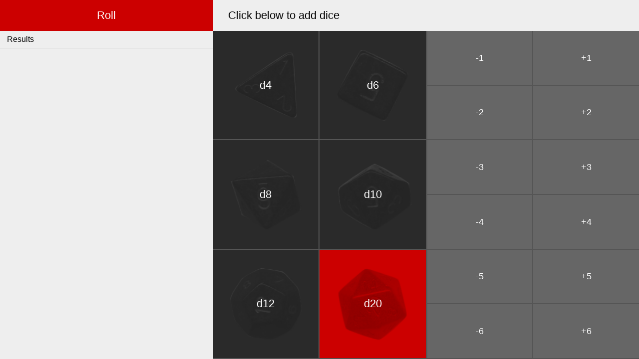

--- FILE ---
content_type: text/html; charset=UTF-8
request_url: https://blakewatson.com/dice-roller/
body_size: 714
content:
<!DOCTYPE html>

<html>

	<head>
		<meta charset="utf-8" />
	    <meta name="viewport" content="user-scalable=no, initial-scale=1, maximum-scale=1, minimum-scale=1, width=device-width" />
		<title>Dice Roller</title>
		<link rel="stylesheet" href="css/style.css" />
	</head>
	
	<body>
		<div class="container">
			<div class="row row-1 group">
				<div class="roll">Roll</div>
				
				<div class="hand"><span class="label">Click below to add dice</span> <div class="clear-hand"></div></div>
			</div>

			<div class="row row-2 group">
				<div class="results col">
					<p class="result last-hand"></p>
					<p class="result result-placeholder">Results</p>
					<div class="clear-results"><span>Clear results</span></div>
				</div>
				
				<div class="dice col group">
					<div class="die d4" data-val="4"><span class="label">d4</span></div>
					<div class="die d6" data-val="6"><span class="label">d6</span></div>
					<div class="die d8" data-val="8"><span class="label">d8</span></div>
					<div class="die d10" data-val="10"><span class="label">d10</span></div>
					<div class="die d12" data-val="12"><span class="label">d12</span></div>
					<div class="die d20" data-val="20"><span class="label">d20</span></div>
				</div>
				
				<div class="modifiers col">
					<div class="minus minus1" data-val="-1"><span class="label">-1</span></div>
					<div class="plus plus1" data-val="1"><span class="label">+1</span></div>
					<div class="minus minus2" data-val="-2"><span class="label">-2</span></div>
					<div class="plus plus2" data-val="2"><span class="label">+2</span></div>
					<div class="minus minus3" data-val="-3"><span class="label">-3</span></div>
					<div class="plus plus3" data-val="3"><span class="label">+3</span></div>
					<div class="minus minus4" data-val="-4"><span class="label">-4</span></div>
					<div class="plus plus4" data-val="4"><span class="label">+4</span></div>
					<div class="minus minus5" data-val="-5"><span class="label">-5</span></div>
					<div class="plus plus5" data-val="5"><span class="label">+5</span></div>
					<div class="minus minus6" data-val="-6"><span class="label">-6</span></div>
					<div class="plus plus6" data-val="6"><span class="label">+6</span></div>
				</div>
			</div>
		</div>
	
		<script src="js/jquery-3.0.0.min.js"></script>
		<script src="js/app.js"></script>
	<script defer src="https://static.cloudflareinsights.com/beacon.min.js/vcd15cbe7772f49c399c6a5babf22c1241717689176015" integrity="sha512-ZpsOmlRQV6y907TI0dKBHq9Md29nnaEIPlkf84rnaERnq6zvWvPUqr2ft8M1aS28oN72PdrCzSjY4U6VaAw1EQ==" data-cf-beacon='{"version":"2024.11.0","token":"6ad72c7d557a4e41844710d3a472773f","r":1,"server_timing":{"name":{"cfCacheStatus":true,"cfEdge":true,"cfExtPri":true,"cfL4":true,"cfOrigin":true,"cfSpeedBrain":true},"location_startswith":null}}' crossorigin="anonymous"></script>
</body>
	
</html>

--- FILE ---
content_type: text/css
request_url: https://blakewatson.com/dice-roller/css/style.css
body_size: 3090
content:
/*
	HTML5 Reset :: style.css
	----------------------------------------------------------
	We have learned much from/been inspired by/taken code where offered from:

	Eric Meyer					:: http://meyerweb.com
	HTML5 Doctor				:: http://html5doctor.com
	and the HTML5 Boilerplate	:: http://html5boilerplate.com

-------------------------------------------------------------------------------*/
/* Let's default this puppy out
-------------------------------------------------------------------------------*/
html, body, body div, span, object, iframe, h1, h2, h3, h4, h5, h6, p, blockquote, pre, abbr, address, cite, code, del, dfn, em, img, ins, kbd, q, samp, small, strong, sub, sup, var, b, i, dl, dt, dd, ol, ul, li, fieldset, form, label, legend, table, caption, tbody, tfoot, thead, tr, th, td, article, aside, figure, footer, header, menu, nav, section, time, mark, audio, video, details, summary {
  margin: 0;
  padding: 0;
  border: 0;
  font-size: 100%;
  font-weight: normal;
  vertical-align: baseline;
  background: transparent; }

article, aside, figure, footer, header, nav, section, details, summary {
  display: block; }

/* Handle box-sizing while better addressing child elements:
   http://css-tricks.com/inheriting-box-sizing-probably-slightly-better-best-practice/ */
html {
  box-sizing: border-box; }

*,
*:before,
*:after {
  box-sizing: inherit; }

/* consider resetting the default cursor: https://gist.github.com/murtaugh/5247154 */
/* Responsive images and other embedded objects
*/
img,
object,
embed {
  max-width: 100%; }

/*
   Note: keeping IMG here will cause problems if you're using foreground images as sprites.
	 In fact, it *will* cause problems with Google Maps' controls at small size.
	If this is the case for you, try uncommenting the following:

#map img {
		max-width: none;
}
*/
/* force a vertical scrollbar to prevent a jumpy page */
html {
  overflow-y: scroll; }

/* we use a lot of ULs that aren't bulleted.
	don't forget to restore the bullets within content. */
ul {
  list-style: none; }

blockquote, q {
  quotes: none; }

blockquote:before,
blockquote:after,
q:before,
q:after {
  content: '';
  content: none; }

a {
  margin: 0;
  padding: 0;
  font-size: 100%;
  vertical-align: baseline;
  background: transparent; }

del {
  text-decoration: line-through; }

abbr[title], dfn[title] {
  border-bottom: 1px dotted #000;
  cursor: help; }

/* tables still need cellspacing="0" in the markup */
table {
  border-collapse: collapse;
  border-spacing: 0; }

th {
  font-weight: bold;
  vertical-align: bottom; }

td {
  font-weight: normal;
  vertical-align: top; }

hr {
  display: block;
  height: 1px;
  border: 0;
  border-top: 1px solid #ccc;
  margin: 1em 0;
  padding: 0; }

input, select {
  vertical-align: middle; }

pre {
  white-space: pre;
  /* CSS2 */
  white-space: pre-wrap;
  /* CSS 2.1 */
  white-space: pre-line;
  /* CSS 3 (and 2.1 as well, actually) */
  word-wrap: break-word;
  /* IE */ }

input[type="radio"] {
  vertical-align: text-bottom; }

input[type="checkbox"] {
  vertical-align: bottom; }

.ie7 input[type="checkbox"] {
  vertical-align: baseline; }

.ie6 input {
  vertical-align: text-bottom; }

select, input, textarea {
  font: 99% sans-serif; }

table {
  font-size: inherit;
  font: 100%; }

small {
  font-size: 85%; }

strong {
  font-weight: bold; }

td, td img {
  vertical-align: top; }

/* Make sure sup and sub don't mess with your line-heights http://gist.github.com/413930 */
sub, sup {
  font-size: 75%;
  line-height: 0;
  position: relative; }

sup {
  top: -0.5em; }

sub {
  bottom: -0.25em; }

/* standardize any monospaced elements */
pre, code, kbd, samp {
  font-family: monospace, sans-serif; }

/* hand cursor on clickable elements */
.clickable,
label,
input[type=button],
input[type=submit],
input[type=file],
button {
  cursor: pointer; }

/* Webkit browsers add a 2px margin outside the chrome of form elements */
button, input, select, textarea {
  margin: 0; }

/* make buttons play nice in IE */
button,
input[type=button] {
  width: auto;
  overflow: visible; }

/* scale images in IE7 more attractively */
.ie7 img {
  -ms-interpolation-mode: bicubic; }

/* prevent BG image flicker upon hover
   (commented out as usage is rare, and the filter syntax messes with some pre-processors)
.ie6 html {filter: expression(document.execCommand("BackgroundImageCache", false, true));}
*/
/* let's clear some floats */
.clearfix:before, .clearfix:after {
  content: "\0020";
  display: block;
  height: 0;
  overflow: hidden; }

.clearfix:after {
  clear: both; }

.clearfix {
  zoom: 1; }

/* !-- Responsive mixins -- */
html {
  height: 100%; }

body {
  height: 100%;
  font-family: Helvetica, sans-serif; }

.container {
  position: relative;
  margin: 0 auto;
  width: 100%;
  height: 100%; }

.row {
  width: 100%; }

.row-1 {
  position: absolute;
  background-color: #a00; }

.row-2 {
  padding-top: 62px;
  height: 100%; }
  @media (max-width: 650px) {
    .row-2 {
      padding-top: 56px; } }

.roll {
  position: relative;
  float: left;
  padding: 20px 30px;
  width: 33.333%;
  font-size: 22px;
  line-height: 1em;
  text-align: center;
  background: #c00;
  color: #fff;
  -webkit-user-select: none;
     -moz-user-select: none;
      -ms-user-select: none;
          user-select: none;
  -webkit-transition: -webkit-transform 0.2s ease;
  transition: -webkit-transform 0.2s ease;
  transition: transform 0.2s ease;
  transition: transform 0.2s ease, -webkit-transform 0.2s ease; }
  .roll:hover {
    cursor: pointer;
    background-color: #f50000; }
  .roll:active {
    position: relative;
    -webkit-transform: translateY(3px);
            transform: translateY(3px); }
  @media (max-width: 650px) {
    .roll {
      padding: 20px 10px;
      font-size: 16px; } }

.last-hand {
  font-size: 14px;
  line-height: 14px;
  text-align: center;
  background-color: #ddd;
  color: #666; }
  .last-hand .tiny-label {
    display: none;
    font-size: 10px;
    line-height: 14px;
    text-transform: uppercase;
    color: #999; }

.hand {
  position: relative;
  float: left;
  box-sizing: border-box;
  padding: 20px 30px;
  width: 66.6666%;
  font-size: 22px;
  line-height: 1em;
  background: #eee; }
  @media (max-width: 650px) {
    .hand {
      height: 56px;
      font-size: 14px; }
      .hand .label {
        display: inline-block;
        position: absolute;
        top: 50%;
        left: 20px;
        -webkit-transform: translateY(-50%);
                transform: translateY(-50%);
        padding-right: 40px; } }

.clear-hand {
  position: absolute;
  top: 20px;
  right: 20px;
  width: 20px;
  height: 20px;
  background-image: url("../images/clear.svg");
  background-position: center center;
  background-size: cover; }
  .clear-hand:hover {
    opacity: 0.7;
    cursor: pointer; }

.col {
  box-sizing: border-box;
  height: 100%; }

/* !-- Results ---------------------------------------------- */
.results {
  position: relative;
  float: left;
  width: 33.33333%;
  height: 100%;
  background-color: #eee;
  overflow-y: scroll;
  z-index: 1; }
  @media (max-width: 650px) {
    .results {
      width: 100%;
      height: 40%; } }
  @media screen and (max-width: 650px) and (max-aspect-ratio: 4 / 5) {
    .results {
      height: 60%; } }

.result {
  box-sizing: border-box;
  border-bottom: 1px solid #ccc;
  padding: 8px 14px; }
  @media (max-width: 650px) {
    .result {
      font-size: 15px; } }

.result-total {
  display: block;
  font-size: 22px; }
  @media (max-width: 650px) {
    .result-total {
      display: inline-block;
      margin-right: 20px;
      width: 40px;
      font-size: 18px;
      font-weight: bold;
      text-align: right; } }

.result-label {
  display: block;
  margin-top: 5px;
  color: #999; }
  .result-label .num {
    color: #000; }
  .result-label .crit {
    color: #0c0; }
  .result-label .nat-1 {
    color: #c00; }
  @media (max-width: 650px) {
    .result-label {
      display: inline-block; } }

.clear-results {
  position: absolute;
  top: -9999px;
  right: 7px;
  padding: 5px;
  border: 1px solid #ddd;
  border-radius: 20px;
  width: 20px;
  height: 20px;
  background-color: #ddd;
  background-image: url("../images/clear.svg");
  background-repeat: no-repeat;
  background-size: 10px;
  background-position: center;
  opacity: 0;
  overflow: hidden;
  -webkit-transition: border-color 0.6s ease, opacity 0.6s 1s ease;
  transition: border-color 0.6s ease, opacity 0.6s 1s ease; }
  .clear-results:hover {
    border-color: #c00;
    cursor: pointer; }
  .results:hover .clear-results {
    top: 39px;
    opacity: 1; }
  .clear-results span {
    display: inline-block;
    text-indent: -9999px; }

/* !-- Dice ------------------------------------------------- */
.dice {
  float: left;
  width: 33.33333%;
  -webkit-user-select: none;
     -moz-user-select: none;
      -ms-user-select: none;
          user-select: none;
  display: -webkit-box;
  display: -ms-flexbox;
  display: flex;
  -webkit-box-orient: horizontal;
  -webkit-box-direction: normal;
      -ms-flex-direction: row;
          flex-direction: row;
  -ms-flex-wrap: wrap;
      flex-wrap: wrap;
  -ms-flex-pack: distribute;
      justify-content: space-around;
  -ms-flex-line-pack: stretch;
      align-content: stretch;
  -webkit-box-align: stretch;
      -ms-flex-align: stretch;
          align-items: stretch;
  user-select: none;
  background-color: #555; }
  .dice div {
    -webkit-box-flex: 1;
        -ms-flex-positive: 1;
            flex-grow: 1;
    -ms-flex-preferred-size: 49%;
        flex-basis: 49%;
    position: relative;
    box-sizing: border-box;
    border-bottom: 2px solid #555;
    background-repeat: no-repeat;
    background-size: cover;
    background-position: center;
    color: #fff;
    -webkit-transition: -webkit-transform 0.2s ease;
    transition: -webkit-transform 0.2s ease;
    transition: transform 0.2s ease;
    transition: transform 0.2s ease, -webkit-transform 0.2s ease; }
    .dice div.d4 {
      background-image: url("../images/d4.png"); }
    .dice div.d6 {
      background-image: url("../images/d6.png"); }
    .dice div.d8 {
      background-image: url("../images/d8.png"); }
    .dice div.d10 {
      background-image: url("../images/d10.png"); }
    .dice div.d12 {
      background-image: url("../images/d12.png"); }
    .dice div.d20 {
      background-image: url("../images/d20.png"); }
      .dice div.d20:hover {
        background-color: #f50000; }
    .dice div:hover {
      cursor: pointer;
      background-color: #363636;
      opacity: 0.9; }
    .dice div:active {
      position: relative;
      -webkit-transform-origin: center center;
              transform-origin: center center;
      -webkit-transform: scale(0.98);
              transform: scale(0.98); }
    .dice div:nth-child(odd) {
      border-right: 2px solid #555; }
  .dice .label {
    display: block;
    position: absolute;
    top: 50%;
    left: 0;
    -webkit-transform: translateY(-50%);
            transform: translateY(-50%);
    width: 100%;
    font-size: 22px;
    text-align: center; }
  @media (max-width: 650px) {
    .dice {
      width: 50%;
      height: 60%; }
      .dice .label {
        font-size: 16px;
        font-weight: 300; } }
  @media screen and (max-width: 650px) and (max-aspect-ratio: 4 / 5) {
    .dice {
      height: 40%; } }

/* !-- Modifiers -------------------------------------------- */
.modifiers {
  float: left;
  border-left: 3px solid #555;
  width: 33.33333%;
  -webkit-user-select: none;
     -moz-user-select: none;
      -ms-user-select: none;
          user-select: none;
  display: -webkit-box;
  display: -ms-flexbox;
  display: flex;
  -webkit-box-orient: horizontal;
  -webkit-box-direction: normal;
      -ms-flex-direction: row;
          flex-direction: row;
  -ms-flex-wrap: wrap;
      flex-wrap: wrap;
  -ms-flex-pack: distribute;
      justify-content: space-around;
  -ms-flex-line-pack: stretch;
      align-content: stretch;
  -webkit-box-align: stretch;
      -ms-flex-align: stretch;
          align-items: stretch;
  background-color: #555; }
  .modifiers div {
    -webkit-box-flex: 1;
        -ms-flex-positive: 1;
            flex-grow: 1;
    -ms-flex-preferred-size: 49%;
        flex-basis: 49%;
    position: relative;
    box-sizing: border-box;
    padding: 10px 20px;
    border-bottom: 2px solid #555;
    text-align: center;
    background: #666;
    color: #fff;
    -webkit-transition: -webkit-transform 0.2s ease;
    transition: -webkit-transform 0.2s ease;
    transition: transform 0.2s ease;
    transition: transform 0.2s ease, -webkit-transform 0.2s ease; }
    .modifiers div:hover {
      cursor: pointer;
      background-color: #7a7a7a; }
    .modifiers div:active {
      position: relative;
      -webkit-transform-origin: center center;
              transform-origin: center center;
      -webkit-transform: scale(0.98);
              transform: scale(0.98); }
    .modifiers div:nth-child(odd) {
      border-right: 2px solid #555; }
  .modifiers .label {
    display: block;
    position: absolute;
    top: 50%;
    left: 0;
    -webkit-transform: translateY(-50%);
            transform: translateY(-50%);
    width: 100%;
    font-size: 18px;
    line-height: 1em;
    text-align: center; }
  @media (max-width: 650px) {
    .modifiers {
      width: 50%;
      height: 60%; }
      .modifiers .label {
        font-size: 15px;
        font-weight: 300; } }
  @media screen and (max-width: 650px) and (max-aspect-ratio: 4 / 5) {
    .modifiers {
      height: 40%; } }

/* !-- Helpers ---------------------------------------------- */
.group:after {
  content: "";
  display: table;
  clear: both; }


--- FILE ---
content_type: image/svg+xml
request_url: https://blakewatson.com/dice-roller/images/clear.svg
body_size: 1
content:
<?xml version="1.0" encoding="UTF-8" standalone="no"?>
<svg width="20px" height="20px" viewBox="0 0 20 20" version="1.1" xmlns="http://www.w3.org/2000/svg" xmlns:xlink="http://www.w3.org/1999/xlink">
    <!-- Generator: Sketch 3.8.3 (29802) - http://www.bohemiancoding.com/sketch -->
    <title>Shape</title>
    <desc>Created with Sketch.</desc>
    <defs></defs>
    <g id="Page-1" stroke="none" stroke-width="1" fill="none" fill-rule="evenodd">
        <polygon id="Shape" fill="#A8A8A8" points="20 2.01428571 17.9857143 0 10 7.98571429 2.01428571 0 0 2.01428571 7.98571429 10 0 17.9857143 2.01428571 20 10 12.0142857 17.9857143 20 20 17.9857143 12.0142857 10"></polygon>
    </g>
</svg>

--- FILE ---
content_type: text/javascript
request_url: https://blakewatson.com/dice-roller/js/app.js
body_size: 1716
content:
function Hand() {
	var self = this;

	self.dice = {
		d4: 0,
		d6: 0,
		d8: 0,
		d10: 0,
		d12: 0,
		d20: 0
	};

	self.modifiers = 0;

	self.addDie = function(die) {
		switch(die) {
			case 4:
				self.dice.d4++;
				break;
			case 6:
				self.dice.d6++;
				break;
			case 8:
				self.dice.d8++;
				break;
			case 10:
				self.dice.d10++;
				break;
			case 12:
				self.dice.d12++;
				break;
			case 20:
				self.dice.d20++;
				break;
		}
	};

	self.applyModifier = function(modifier) {
		self.modifiers += modifier;
	};

	self.isEmpty = function() {
		for(diceType in self.dice) {
			if(self.dice[diceType] > 0) {
				return false;
			}
		}

		if(self.modifiers != 0) {
			return false;
		}

		return true;
	};

	self.printHand = function() {
		var display = "";

		// print each dice type
		for(diceType in self.dice) {
			if(display === "") {
				if(self.dice[diceType] > 0) {
					display += self.dice[diceType] + diceType;
				}
			} else {
				if(self.dice[diceType] > 0) {
					display += " + " + self.dice[diceType] + diceType;
				}
			}
		}

		// print modifier total
		if(self.modifiers > 0) {
			display += " + " + self.modifiers;
		} else if(self.modifiers < 0) {
			display += " - " + Math.abs(self.modifiers);
		}

		return display;
	};
}

function Result(hand, nums) {
	var self = this;

	self.hand = hand;

	self.nums = nums;

	self.rolls = {
		d4: [],
		d6: [],
		d8: [],
		d10: [],
		d12: [],
		d20: []
	};

	self.total = 0;

	self.tally = function() {
		var total = 0;

		for(var diceType in hand.dice) {
			var multiplier = hand.dice[diceType];
			var max = parseInt(diceType.substring(1));

			for(var i=0; i<multiplier; i++) {
				var roll = self.nums.get(diceType);
				total += roll;
				self.rolls[diceType].push(roll);
			}
		}

		total += self.hand.modifiers;

		self.total = total;
	};

	self.label = function() {
		var display = "";

		for(var diceType in self.rolls) {
			if(self.rolls[diceType].length > 0) {
				if(display !== "") {
					display += "+ ";
				}

				display += diceType + " (";

				for(var i=0; i<self.rolls[diceType].length; i++) {
					var max = parseInt(diceType.substring(1));
					var roll = self.rolls[diceType][i];

					if(roll == max) {
						display += '<span class="crit num">' + roll + '</span>';
					} else if(roll == 1) {
						display += '<span class="nat-1 num">' + roll + '</span>';
					} else {
						display += '<span class="num">' + roll + '</span>';
					}

					if(i < self.rolls[diceType].length - 1) {
						display += ", ";
					}
				}

				display += ") ";
			}
		}

		if(self.hand.modifiers > 0) {
			display += " + " + self.hand.modifiers;
		} else if(self.hand.modifiers < 0) {
			display += " - " + Math.abs(self.hand.modifiers);
		}

		return display;
	};
}

function NumberStore() {
	var self = this;

	self.limit = 20;

	self.dice = {
		d4: [],
		d6: [],
		d8: [],
		d10: [],
		d12: [],
		d20: []
	};

	self.get = function(diceType) {
		if(self.dice[diceType].length > 0) {
			var number = self.dice[diceType].shift();
			window.localStorage.setItem(diceType, JSON.stringify(self.dice[diceType]));
			self.topOff(diceType);
			return number;
		} else {
			var max = parseInt(diceType.substring(1));
			return Math.floor(Math.random() * max + 1 );
		}
	}

	self.topOffAll = function() {
		for(var diceType in self.dice) {
			self.topOff(diceType);
		}
	};

	self.topOff = function(diceType) {
		if(window.localStorage[diceType]) {
			self.dice[diceType] = JSON.parse(window.localStorage.getItem(diceType));
		}

		if(self.dice[diceType].length < 10) {
			var amount = self.limit - self.dice[diceType].length;
			var max = parseInt(diceType.substring(1));

			$.ajax({
				type: "POST",
				url: "https://api.random.org/json-rpc/1/invoke",
				data: JSON.stringify({
					"jsonrpc": "2.0",
					"method": "generateIntegers",
					"params": {
						"apiKey": "45e7775e-732b-41bd-8159-b131b24d55d3",
						"n": amount,
						"min": 1,
						"max": max,
						"replacement": true,
						"base": 10
					},
					"id": 1
				}),
				success: function(response) {
					if(!response.hasOwnProperty("error")) {
						Array.prototype.push.apply(self.dice[diceType], response.result.random.data);
						window.localStorage.setItem(diceType, JSON.stringify(self.dice[diceType]));
					}
				},
				dataType: "json",
				contentType: "application/json-rpc"
			});
		}
	};
}

jQuery(function($) {

	var nums = new NumberStore();
	nums.topOffAll();

	var results = [];
	var hand = new Hand();

	$(".clear-hand, .last-hand").hide();

	$(".die").click(function(e) {
		hand.addDie(parseInt($(this).attr("data-val")));
		$(".hand .label").html(hand.printHand());
		$(".roll").html("Roll");
		$(".clear-hand").show();
		$(".last-hand").html(hand.printHand());
	});

	$(".modifiers div").click(function(e) {
		hand.applyModifier(parseInt($(this).attr("data-val")));
		$(".hand .label").html(hand.printHand());
		$(".last-hand").html(hand.printHand());
		if(hand.isEmpty()) {
			resetRoll();
		} else {
			$(".roll").html("Roll");
			$(".clear-hand").show();
		}
	});

	$(".roll").click(function() {
		// if there's no current hand and no previous hands, do nothing
		if(hand.isEmpty() && results.length < 1) {
			return;
		}

		$(".result-placeholder").hide();

		$(".results").scrollTop(0);

		// if there's no current hand, use the last hand
		if(hand.isEmpty() && results.length > 0) {
			hand = results[0].hand;
		}

		$(".last-hand").html(hand.printHand());
		$(".last-hand").show();

		var result = new Result(hand, nums);
		result.tally();

		var total = result.total;
		var label = result.label();

		results.unshift(result);

		$(".last-hand").after( '<p class="result"><span class="result-total">' + total + '</span> <span class="result-label">' + label + '</span></p>');

		resetRoll();
	});

	$(".clear-hand").click(function() {
		resetRoll();
	});

	$(".clear-results").click(function() {
		var $results = $(".result")
						   .not(".result-placeholder")
						   .not(".last-hand")
						   .not(".clear-results");

		if($results.length > 0) {
			var clear = confirm("This will clear all of your dice roll results. Are you sure you want to do that?");

			if(clear == true) {
				$results.remove();
				$(".result-placeholder").show();
			}
		}
	});

	/* !-- Keyboard shortcuts -- */

/*	$(document).keyup(function(ev) {
		if(ev.keyCode == 81) {
			$(".d4").click();
		}
		else if(ev.keyCode == 87) {
			$(".d6").click();
		}
		else if(ev.keyCode == 65) {
			$(".d8").click();
		}
		else if(ev.keyCode == 83) {
			$(".d10").click();
		}
		else if(ev.keyCode == 90) {
			$(".d12").click();
		}
		else if(ev.keyCode == 88) {
			$(".d20").click();
		}
		else if(ev.keyCode == 49 && !ev.shiftKey) {
			$('.modifiers [data-val="1"]').click();
		}
		else if(ev.keyCode == 49 && ev.shiftKey) {
			$('.modifiers [data-val="-1"]').click();
		}
		else if(ev.keyCode == 50 && !ev.shiftKey) {
			$('.modifiers [data-val="2"]').click();
		}
		else if(ev.keyCode == 50 && ev.shiftKey) {
			$('.modifiers [data-val="-2"]').click();
		}
		else if(ev.keyCode == 51 && !ev.shiftKey) {
			$('.modifiers [data-val="3"]').click();
		}
		else if(ev.keyCode == 51 && ev.shiftKey) {
			$('.modifiers [data-val="-3"]').click();
		}
		else if(ev.keyCode == 52 && !ev.shiftKey) {
			$('.modifiers [data-val="4"]').click();
		}
		else if(ev.keyCode == 52 && ev.shiftKey) {
			$('.modifiers [data-val="-4"]').click();
		}
		else if(ev.keyCode == 53 && !ev.shiftKey) {
			$('.modifiers [data-val="5"]').click();
		}
		else if(ev.keyCode == 53 && ev.shiftKey) {
			$('.modifiers [data-val="-5"]').click();
		}
		else if(ev.keyCode == 54 && !ev.shiftKey) {
			$('.modifiers [data-val="6"]').click();
		}
		else if(ev.keyCode == 54 && ev.shiftKey) {
			$('.modifiers [data-val="-6"]').click();
		}
		else if(ev.keyCode == 13) {
			$(".roll").click();
		}
	});*/

	function resetRoll() {
		hand = new Hand();

		$(".hand .label").html("Click below to add dice");

		// display last hand underneath the Roll button
		if(results.length > 0) {
			$(".roll").html('Roll Again');
			$(".last-hand").html(results[0].hand.printHand());
		}

		$(".clear-hand").hide();
	}
});